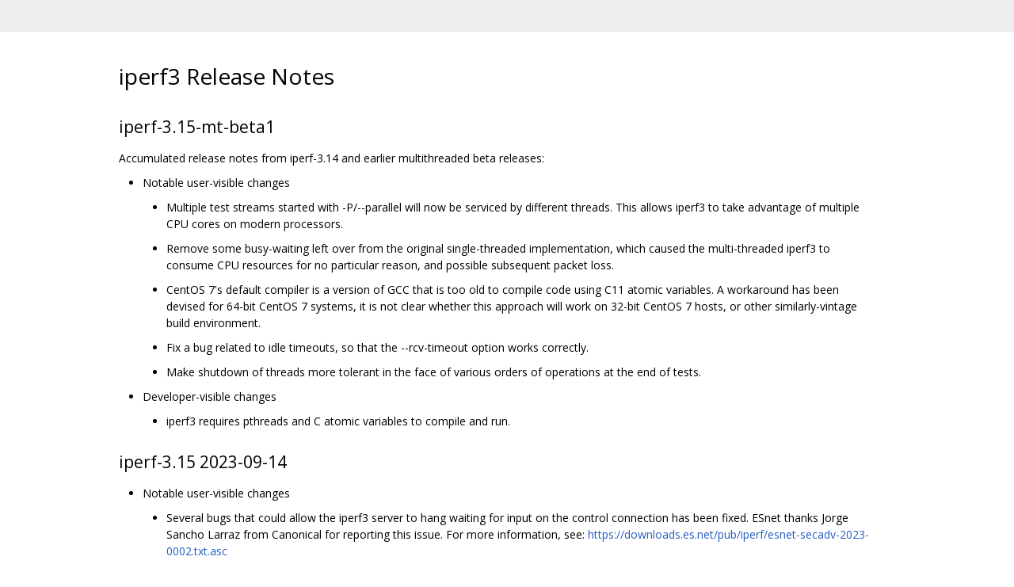

--- FILE ---
content_type: text/html; charset=utf-8
request_url: https://fuchsia.googlesource.com/third_party/iperf/+/d2cff4c1abc18d2aa988f209e813f008a91358d4/RELNOTES.md
body_size: 14152
content:
<!DOCTYPE html><html lang="en"><head><meta charset="utf-8"><meta name="viewport" content="width=device-width, initial-scale=1"><title>iperf3 Release Notes</title><link rel="stylesheet" type="text/css" href="/+static/base.css"/><link rel="stylesheet" type="text/css" href="/+static/doc.css"/><link rel="stylesheet" type="text/css" href="/+static/prettify/prettify.css"/><!-- default customHeadTagPart --></head><body class="Site"><header class="Site-header "><div class="Header"><div class="Header-title"></div></div></header><div class="Site-content Site-Content--markdown"><div class="Container"><div class="doc"><h1><a class="h" name="iperf3-Release-Notes" href="#iperf3-Release-Notes"><span></span></a><a class="h" name="iperf3-release-notes" href="#iperf3-release-notes"><span></span></a>iperf3 Release Notes</h1><h2><a class="h" name="iperf_3_15_mt_beta1" href="#iperf_3_15_mt_beta1"><span></span></a>iperf-3.15-mt-beta1</h2><p>Accumulated release notes from iperf-3.14 and earlier multithreaded beta releases:</p><ul><li><p>Notable user-visible changes</p><ul><li><p>Multiple test streams started with -P/--parallel will now be serviced by different threads. This allows iperf3 to take advantage of multiple CPU cores on modern processors.</p></li><li><p>Remove some busy-waiting left over from the original single-threaded implementation, which caused the multi-threaded iperf3 to consume CPU resources for no particular reason, and possible subsequent packet loss.</p></li><li><p>CentOS 7&#39;s default compiler is a version of GCC that is too old to compile code using C11 atomic variables. A workaround has been devised for 64-bit CentOS 7 systems, it is not clear whether this approach will work on 32-bit CentOS 7 hosts, or other similarly-vintage build environment.</p></li><li><p>Fix a bug related to idle timeouts, so that the --rcv-timeout option works correctly.</p></li><li><p>Make shutdown of threads more tolerant in the face of various orders of operations at the end of tests.</p></li></ul></li><li><p>Developer-visible changes</p><ul><li>iperf3 requires pthreads and C atomic variables to compile and run.</li></ul></li></ul><h2><a class="h" name="iperf_3_15-2023_09_14" href="#iperf_3_15-2023_09_14"><span></span></a>iperf-3.15 2023-09-14</h2><ul><li><p>Notable user-visible changes</p><ul><li><p>Several bugs that could allow the iperf3 server to hang waiting for input on the control connection has been fixed. ESnet thanks Jorge Sancho Larraz from Canonical for reporting this issue. For more information, see: <a href="https://downloads.es.net/pub/iperf/esnet-secadv-2023-0002.txt.asc">https://downloads.es.net/pub/iperf/esnet-secadv-2023-0002.txt.asc</a></p></li><li><p>A bug that caused garbled output with UDP tests on 32-bit hosts has been fixed (PR #1554, PR #1556). This bug was introduced in iperf-3.14.</p></li><li><p>A bug in counting UDP messages has been fixed (PR #1367, PR #1380).</p></li></ul></li></ul><h2><a class="h" name="iperf_3_14-2023_07_07" href="#iperf_3_14-2023_07_07"><span></span></a>iperf-3.14 2023-07-07</h2><ul><li><p>Notable user-visible changes</p><ul><li><p>A memory allocation hazard was fixed (Issue #1542/PR #1543). For more information see: <a href="https://downloads.es.net/pub/iperf/esnet-secadv-2023-0001.txt.asc">https://downloads.es.net/pub/iperf/esnet-secadv-2023-0001.txt.asc</a></p></li><li><p>JSON output was improved, such as print JSON numbers as signed (PR #1539, Issue #1435), the exit code when doing JSON output was fixed (PR #1523), and client_api was fixed so that it still returns an error code when JSON is enabled (Issue #1405).  Also, duplicate fields when using multiple streams was removed from the JSON output (#1492).</p></li><li><p>Prevent UDP packet count and operations overflow (PR #1536/Issue #1534).</p></li><li><p>Statistics are fixed when --omit is used (Issue #1489/PR #1498).</p></li></ul></li><li><p>Developer-visible changes</p><ul><li><p>CI builds and tests using GitHub actions have been added (PR #1519).</p></li><li><p>A fix for Android &ldquo;unable to create a new stream error&rdquo; was added (PR #1506).</p></li><li><p>Support for Voice Admit DSCP code point from RFC 5865 was added (PR #1490).</p></li><li><p>A fix for preventing a crash when RSA public key path doesn&#39;t exist was fixed (PR #1488/Issue #1471).</p></li></ul></li></ul><h2><a class="h" name="iperf_3_13-2023_02_16" href="#iperf_3_13-2023_02_16"><span></span></a>iperf-3.13 2023-02-16</h2><ul><li><p>Notable user-visible changes</p><ul><li><p>fq-rate (PR #1461, Issue #1366), and bidirectional flag (Issue #1428, PR #1429) were added to the JSON output.</p></li><li><p>Added support for OpenBSD including cleaning up endian handling (PR #1396) and support for TCP_INFO on systems where it was implemented (PR #1397).</p></li><li><p>Fixed bug in how TOS is set in mapped v4 (PR #1427).</p></li><li><p>Corrected documentation, such as updating binary download links and text (Issue #1459), updating version on iperf3 websites, and fixing an incorrect error message (Issue #1441).</p></li><li><p>Fixed crash on rcv-timeout with JSON logfile (#1463, #1460, issue #1360, PR #1369).</p></li><li><p>Fixed a bug that prevented TOS/DSCP from getting set correctly for reverse tests (PR #1427, Issue #638).</p></li></ul></li><li><p>Developer-visible changes</p><ul><li><p>Getter and setter are now available for bind_dev (PR #1419).</p></li><li><p>Added missing getter for bidirectional tests (PR #1453).</p></li><li><p>Added minor changes to clean up .gitignore and error messages (#1408).</p></li><li><p>Made sure configure scripts are runnable with /bin/sh (PR #1398).</p></li><li><p>Cleaned up RPM spec, such as adding missing RPM build dependencies, dropping EL5 and removing outdated %changelog (PR #1401) to make.</p></li><li><p>Added a fix for a resource leak bug in function iperf_create_pidfile(#1443).</p></li></ul></li></ul><h2><a class="h" name="iperf_3_12-2022_09_30" href="#iperf_3_12-2022_09_30"><span></span></a>iperf-3.12 2022-09-30</h2><ul><li><p>Notable user-visible changes</p><ul><li><p>cJSON has been updated to version 1.7.15 (#1383).</p></li><li><p>The --bind % option syntax now works properly (#1360 / #1371).</p></li><li><p>A server-side file descriptor leak with the --logfile option has been fixed (#1369 / #1360 / #1369 / #1389 / #1393).</p></li><li><p>A bug that caused some large values from TCP_INFO to be misprinted as negative numbers has been fixed (#1372).</p></li><li><p>Using the -k or -n flags with --reverse no longer leak into future tests (#1363 / #1364).</p></li><li><p>There are now various debug level options available with the --debug option. These can be used to adjust the amount of debugging output (#1327).</p></li><li><p>A new --snd-timeout option has been added to set a termination timeout for idle TCP connections (#1215 / #1282).</p></li><li><p>iperf3 is slightly more robust to out-of-order packets during UDP connection setup in --reverse mode (#914 / #1123 / #1182 / #1212 / #1260).</p></li><li><p>iperf3 will now use different ports for each direction when the --cport and --bdir options are set (#1249 / #1259).</p></li><li><p>The iperf3 server will now exit if it can&#39;t open its log file (#1225 / #1251).</p></li><li><p>Various help message and output fixes have been made (#1299 / #1330 / #1345 / #1350).</p></li><li><p>Various compiler warnings have been fixed (#1211 / #1316).</p></li></ul></li><li><p>Developer-visible changes</p><ul><li><p>Operation of bootstrap.sh has been fixed and simplified (#1335 / #1325).</p></li><li><p>Flow label support / compatibility under Linux has been improved (#1310).</p></li><li><p>Various minor memory leaks have been fixed (#1332 / #1333).</p></li><li><p>A getter/setter has been added for the bind_port parameter (--cport option). (#1303, #1305)</p></li><li><p>Various internal documentation improvements (#1265 / #1285 / #1304).</p></li></ul></li></ul><h2><a class="h" name="iperf_3_11-2022_01_31" href="#iperf_3_11-2022_01_31"><span></span></a>iperf-3.11 2022-01-31</h2><ul><li><p>Notable user-visible changes</p><ul><li><p>Update links to Discussions in documentation</p></li><li><p>Fix DSCP so that TOS = DSCP * 4 (#1162)</p></li><li><p>Fix --bind-dev for TCP streams (#1153)</p></li><li><p>Fix interface specification so doesn&#39;t overlap with IPv6 link-local addresses for -c and -B (#1157, #1180)</p></li><li><p>Add get/set test_unit_format function declaration to iperf_api.h</p></li><li><p>Auto adjustment of test-end condition for file transfers (-F), if no end condition is set, it will automatically adjust it to file size in bytes</p></li><li><p>Exit if idle time expires waiting for a connection in one-off mode (#1187, #1197)</p></li><li><p>Support zerocopy by reverse mode (#1204)</p></li><li><p>Update help and manpage text for #1157, support bind device</p></li><li><p>Consistently print target_bandwidth in JSON start section (#1177)</p></li><li><p>Test bitrate added to JSON output (#1168)</p></li><li><p>Remove fsync call after every write to receiving --file (#1176, #1159)</p></li><li><p>Update documentation for -w (#1175)</p></li><li><p>Fix for #952, different JSON object names for bidir reverse channel</p></li></ul></li></ul><h2><a class="h" name="iperf_3_10_1-2021_06_03" href="#iperf_3_10_1-2021_06_03"><span></span></a>iperf-3.10.1 2021-06-03</h2><ul><li><p>Notable user-visible changes</p><ul><li>Fixed a problem with autoconf scripts that made builds fail in some environments (#1154 / #1155).</li></ul></li><li><p>Developer-visible changes</p><ul><li>GNU autoconf 2.71 or newer is now required to regenerate iperf3&#39;s configure scripts.</li></ul></li></ul><h2><a class="h" name="iperf-3_10-2021_05_26" href="#iperf-3_10-2021_05_26"><span></span></a>iperf 3.10 2021-05-26</h2><ul><li><p>Notable user-visible changes</p><ul><li><p>Fix a bug where some --reverse tests didn&#39;t terminate (#982 / #1054).</p></li><li><p>Responsiveness of control connections is slightly improved (#1045 / #1046 / #1063).</p></li><li><p>The allowable clock skew when doing authentication between client and server is now configurable with the new --time-skew-threshold (#1065 / #1070).</p></li><li><p>Bitrate throttling using the -b option now works when a burst size is specified (#1090).</p></li><li><p>A bug with calculating CPU utilization has been fixed (#1076 / #1077).</p></li><li><p>A --bind-dev option to support binding sockets to a given network interface has been added to make iperf3 work better with multi-homed machines and/or VRFs (#817 / #1089 / #1097).</p></li><li><p>--pidfile now works with --client mode (#1110).</p></li><li><p>The server is now less likely to get stuck due to network errors (#1101, #1125), controlled by the new --rcv-timeout option.</p></li><li><p>Fixed a few bugs in termination conditions for byte or block-limited tests (#1113, #1114, #1115).</p></li><li><p>Added tcp_info.snd_wnd to JSON output (#1148).</p></li><li><p>Some bugs with garbled JSON output have been fixed (#1086, #1118, #1143 / #1146).</p></li><li><p>Support for setting the IPv4 don&#39;t-fragment (DF) bit has been added with the new --dont-fragment option (#1119).</p></li><li><p>A failure with not being able to read the congestion control algorithm under WSL1 has been fixed (#1061 / #1126).</p></li><li><p>Error handling and error messages now make more sense in cases where sockets were not successfully opened (#1129 / #1132 / #1136, #1135 / #1138, #1128 / #1139).</p></li><li><p>Some buffer overflow hazards were fixed (#1134).</p></li></ul></li><li><p>Notable developer-visible changes</p><ul><li>It is now possible to use the API to set/get the congestion control algorithm (#1036 / #1112).</li></ul></li></ul><h2><a class="h" name="iperf-3_9-2020_08_17" href="#iperf-3_9-2020_08_17"><span></span></a>iperf 3.9 2020-08-17</h2><ul><li><p>Notable user-visible changes</p><ul><li><p>A --timestamps flag has been added, which prepends a timestamp to each output line.  An optional argument to this flag, which is a format specification to strftime(3), allows for custom timestamp formats (#909, #1028).</p></li><li><p>A --server-bitrate-limit flag has been added as a server-side command-line argument.  It allows a server to enforce a maximum throughput rate; client connections that specify a higher bitrate or exceed this bitrate during a test will be terminated.  The bitrate is expressed in bits per second, with an optional trailing slash and integer count that specifies an averaging interval over which to enforce the limit (#999).</p></li><li><p>A bug that caused increased CPU usage with the --bidir option has been fixed (#1011).</p></li></ul></li><li><p>Notable developer-visible changes</p><ul><li>Fixed various minor memory leaks (#1023).</li></ul></li></ul><h2><a class="h" name="iperf-3_8_1-2020_06_10" href="#iperf-3_8_1-2020_06_10"><span></span></a>iperf 3.8.1 2020-06-10</h2><ul><li><p>Notable user-visible changes</p><ul><li>A regression with &ldquo;make install&rdquo;, where the libiperf shared library files were not getting installed, has been fixed (#1013 / #1014).</li></ul></li></ul><h2><a class="h" name="iperf-3_8-2020_06_08" href="#iperf-3_8-2020_06_08"><span></span></a>iperf 3.8 2020-06-08</h2><ul><li><p>Notable user-visible changes</p><ul><li><p>Profiled libraries and binaries are no longer built by default (#950).</p></li><li><p>A minimal Dockerfile has been added (#824).</p></li><li><p>A bug with burst mode and unlimited rate has been fixed (#898).</p></li><li><p>Configuring with the --enable-static-bin flag will now cause a statically-linked iperf3 binary to be built (#989).</p></li><li><p>Configuring with the --without-sctp flag will now prevent SCTP from being auto-detected (#1008).  This flag allows building a static binary (see above item) on a CentOS system with SCTP installed, because no static SCTP libraries are available.</p></li><li><p>Clock skew between the iperf3 client and server will no longer skew the computation of jitter during UDP tests (#842 / #990).</p></li><li><p>A possible buffer overflow in the authentication feature has been fixed.  This was only relevant when configuration authentication using the libiperf3 API, and did not affect command-line usage. Various other improvements and fixes in this area were also made (#996).</p></li></ul></li><li><p>Notable developer-visible changes</p><ul><li><p>The embedded version of cJSON has been updated to 1.7.13 (#978).</p></li><li><p>Some server authentication functions have been added to the API (#911).</p></li><li><p>API access has been added to the connection timeout parameter (#1001).</p></li><li><p>Tests for some authentication functions have been added.</p></li><li><p>Various compiler errors and warnings have been fixed.</p></li></ul></li></ul><h2><a class="h" name="iperf-3_7-2019_06_21" href="#iperf-3_7-2019_06_21"><span></span></a>iperf 3.7 2019-06-21</h2><ul><li><p>Notable user-visible changes</p><ul><li><p>Support for simultaneous bidirectional tests with the --bidir flag (#201/#780).</p></li><li><p>Use POSIX standard clock_gettime(3) interface for timekeeping where available (#253/#738).</p></li><li><p>Passwords for authentication can be provided via environment variable (#815).</p></li><li><p>Specifying --repeating-payload and --reverse now works (#867).</p></li><li><p>Failed authentication doesn&#39;t count for --one-off (#864/#877).</p></li><li><p>Several memory leaks related to authenticated use were fixed (#881/#888).</p></li><li><p>The delay for tearing down the control connection for the default timed tests has been increased, to more gracefully handle high-delay paths (#751/#859).</p></li></ul></li><li><p>Notable developer-visible changes</p><ul><li><p>Various improvements to the libiperf APIs (#767, #775, #869, #870, #871)</p></li><li><p>Fixed build behavior when OpenSSL is absent (#854).</p></li><li><p>Portability fixes (#821/#874).</p></li></ul></li></ul><h2><a class="h" name="iperf-3_6-2018_06_25" href="#iperf-3_6-2018_06_25"><span></span></a>iperf 3.6 2018-06-25</h2><ul><li><p>Notable user-visible changes</p><ul><li><p>A new --extra-data option can be used to fill in a user-defined string field that appears in JSON output.  (#600 / #729)</p></li><li><p>A new --repeating-payload option makes iperf3 use a payload pattern similar to that used by iperf2, which could help in recreating results that might be affected by payload entropy (for example, compression).  (#726)</p></li><li><p>-B now works properly with SCTP tests.  (#678 / #715)</p></li><li><p>A compile fix for Solaris 10 was added.  (#711)</p></li><li><p>Some minor bug fixes for JSON output.  In particular, warnings for debug and/or verbose modes with --json output (#737) and a fix for JSON output on CentOS 6 (#727 / #744).</p></li><li><p>software.es.net and downloads.es.net now support HTTPS, so URLs in documentation that refer to those two hosts now use https:// instead of http:// URLs. (#759)</p></li></ul></li><li><p>Notable developer-visible changes</p><ul><li><p>Functions related to authenticated iperf3 connections have been exposed via libiperf.  (#712 / #713)</p></li><li><p>The ToS byte is now exposed in the libiperf API. (#719)</p></li></ul></li></ul><h2><a class="h" name="iperf-3_5-2018_03_02" href="#iperf-3_5-2018_03_02"><span></span></a>iperf 3.5 2018-03-02</h2><ul><li><p>Notable user-visible changes</p><ul><li>iperf3 no longer counts data received after the end of a test in the bytecounts.  This fixes a bug that could, under some conditions, artificially inflate the transfer size and measured bitrate.  This bug was most noticeable on reverse direction transfers on short tests over high-latency or buffer-bloated paths.  Many thanks to @FuzzyStatic for providing access to a test environment for diagnosing this issue (#692).</li></ul></li></ul><h2><a class="h" name="iperf-3_4-2018_02_14" href="#iperf-3_4-2018_02_14"><span></span></a>iperf 3.4 2018-02-14</h2><ul><li><p>Notable user-visible changes</p><ul><li><p>The -A (set processor affinity) command-line flag is now supported on Windows (#665).</p></li><li><p>iperf3 now builds on systems lacking a daemon(3) library call (#369).</p></li><li><p>A bug in time skew checking under authentication was fixed (#674).</p></li><li><p>IPv6 flow labels now work correctly with multiple parallel streams (#694).</p></li><li><p>The client no longer closes its control connection before sending end-of-test statistics to the server (#677). This fixes a regression introduced in iperf-3.2.</p></li><li><p>Sending output to stdout now makes errors go to stderr, as per UNIX convention (#695).</p></li><li><p>A server side crash in verbose output with a client running multiple parallel connections has been fixed (#686).</p></li><li><p>The --cport option can now be specified without the --bind option. Using the --cport option on Linux can eliminate a problem with ephemeral port number allocation that can make multi-stream iperf3 tests perform very poorly on LAGG links.  Also, the --cport option now works on SCTP tests (#697).</p></li></ul></li><li><p>Notable developer-visible changes</p><ul><li><p>iperf3 now builds on (some) macOS systems older than 10.7 (#607).</p></li><li><p>Some unused code and header inclusions were eliminated (#667, #668).  Also some code was cleaned up to eliminate (or at least reduce) compiler warnings (#664, #671).</p></li></ul></li></ul><h2><a class="h" name="iperf-3_3-2017_10_31" href="#iperf-3_3-2017_10_31"><span></span></a>iperf 3.3 2017-10-31</h2><ul><li><p>Notable user-visible changes</p><ul><li><p>iperf3 can now be built --without-openssl on systems where OpenSSL is present (#624, #633).</p></li><li><p>A bug with printing very large numbers has been fixed (#642).</p></li><li><p>A bug where the server would, under certain circumstances, halt a test after exactly fifteen seconds has been fixed (#645).</p></li><li><p>The --tos parameter is no longer &ldquo;sticky&rdquo; between tests when doing --reverse tests (#639).</p></li><li><p>The authentication token on the server is properly reset between tests (#650).</p></li><li><p>A bug that could cause iperf3 to overwrite the PID file of an already-existing iperf3 process has been fixed (#623).</p></li><li><p>iperf3 will now ignore nonsensical TCP MSS values (from the TCP control connection) when trying to determine a reasonable block size for UDP tests.  This condition primarily affected users on Windows, but potentially improves robustness for all platforms. (#659)</p></li></ul></li><li><p>Notable developer-visible changes</p></li></ul><h2><a class="h" name="iperf-3_2-2017_06_26" href="#iperf-3_2-2017_06_26"><span></span></a>iperf 3.2 2017-06-26</h2><ul><li><p>User-visible changes</p><ul><li><p>Authentication via a username/password mechanism, coupled with a public-key pair, is now an optional way of limiting access to an iperf3 server (#517).</p></li><li><p>Ending statistics are less ambiguous for UDP and also now use correct test durations for all protocols (#560, #238).  Many fixes have been made in statistics printing code, generally for human-readable output (#562, #575, #252, #443, #236).</p></li><li><p>Several problems with the -F/--file options have been fixed. Documentation has been improved to note some ways in which this feature might not behave as expected (#588).</p></li><li><p>iperf3 now uses the correct &ldquo;bitrate&rdquo; phraseology rather than &ldquo;bandwidth&rdquo; when describing measurement results.  The --bandwidth option has been renamed --bitrate, although --bandwidth is still accepted for backwards compatibility (#583).</p></li><li><p>Application-level bandwidth pacing (--bitrate option) is now checked every millisecond by default, instead of of every tenth of a second, to provide smoother traffic behavior when using application pacing (#460).  The pacing can be tuned via the use of the --pacing-timer option (#563).</p></li><li><p>A new --dscp option allows specifying the DSCP value to be used for outgoing packets (#508).  The TOS byte value is now printed in the JSON output (#226).</p></li><li><p>Congestion window data on FreeBSD is now computed correctly (#465, #475, #338).</p></li><li><p>The T/t suffixes for terabytes/terabits are now accepted for quantities where suffixes are supported, such as --bandwidth (#402).</p></li><li><p>Sanity checks for UDP send sizes have been added (#390), and existing checks on the --window option have been improved (#557).</p></li><li><p>The TCP rttvar value is now available in the JSON output (#534), as are the socket buffer sizes (#558).</p></li><li><p>Error handling and documentation have been improved for the -f/--format options (#568).</p></li><li><p>A new --connect-timeout option on the client allows specifying a length of time that the client will attempt to connect to the server, in milliseconds (#216).</p></li><li><p>The hostname and current timestamp are no longer used in the cookie used to associate the client and server.  Instead, random data is used.  Note that iperf3 now requires the /dev/urandom device (#582).</p></li><li><p>Prior versions of iperf3 doing UDP tests used to overcount packet losses in the presence of packet reordering.  This has been (partially) fixed by try to not count the sequence number gaps resulting from out-of-order packets as actual losses (#457).</p></li><li><p>iperf3 no longer prints results from very small intervals (10% of the statistics reporting interval) at the end of the test run if they contain no data.  This can happen due to timing difference or network queueing on the path between the client and server.  This is primarily a cosmetic change to prevent these fairly meaningless intervals from showing up in the output (#278).</p></li><li><p>Compatibility note: Users running iperf3 3.2 or newer from the bwctl utility will need to obtain version 1.6.3 or newer of bwctl. Note that bwctl, a component of the perfSONAR toolkit, has been deprecated in favor of pScheduler since the release of perfSONAR 4.0.</p></li></ul></li><li><p>Developer-visible changes</p><ul><li><p>Various warnings and build fixes (#551, #564, #518, #597).</p></li><li><p>Some improvements have been made for increased compatibility on IRIX (#368) and with C++ (#587).</p></li><li><p>cJSON has been updated to 1.5.2 (#573), bringing in a number of bugfixes.</p></li><li><p>Some dead code has been removed.</p></li></ul></li></ul><h2><a class="h" name="iperf-3_1_7-2017_03_06" href="#iperf-3_1_7-2017_03_06"><span></span></a>iperf 3.1.7 2017-03-06</h2><p>iperf 3.1.7 is functionally identical to iperf 3.1.6.  Its only changes consist of updated documentation files and text in the RPM spec file.</p><h2><a class="h" name="iperf-3_1_6-2017_02_02" href="#iperf-3_1_6-2017_02_02"><span></span></a>iperf 3.1.6 2017-02-02</h2><p>The release notes for iperf 3.1.6 describe changes, including bug fixes and new functionality, made since iperf 3.1.5.</p><ul><li><p>User-visible changes</p><ul><li><p>Specifying --fq-rate or --no-fq-socket-pacing on a system where these options are not supported now generate an error instead of a warning.  This change makes diagnosing issues related to pacing more apparent.</p></li><li><p>Fixed a bug where two recently-added diagnostic messages spammed the JSON output on UDP tests.</p></li></ul></li></ul><h2><a class="h" name="iperf-3_1_5-2017_01_12" href="#iperf-3_1_5-2017_01_12"><span></span></a>iperf 3.1.5 2017-01-12</h2><p>The release notes for iperf 3.1.5 describe changes, including bug fixes and new functionality, made since iperf 3.1.4.</p><p>Compatibility note: Fair-queueing is now specified differently in iperf 3.1.5 than in prior versions (which include 3.1.3 and 3.1.4).</p><p>Compatibility note: UDP tests may yield different results from all prior versions of iperf3 (through 3.1.4) due to the new default UDP sending size.</p><ul><li><p>User-visible changes</p><ul><li><p>The fair-queueing per-socket based pacing available on recent Linux systems has been reimplemented with a different user interface (#325, #467, #488).  The --bandwidth command-line flag now controls only the application-level pacing, as was the case in iperf 3.1.2 and all earlier versions.  Fair-queueing per-socket based pacing is now controlled via a new --fq-rate command-line flag.  Note that TCP and UDP tests may use --bandwidth, --fq-rate, both flags, or neither flag.  SCTP tests currently support --bandwidth only.  The --no-fq-socket-pacing flag, which was introduced in iperf 3.1.3, has now been deprecated, and is equivalent to --fq-rate=0.  iperf3 now reacts more gracefully if --no-fq-socket-pacing or --fq-rate are specified on platforms that don&#39;t support these options.</p><p>For UDP tests, note that the default --bandwidth is 1 Mbps.  Using the fair-queueing-based pacing will probably require explicitly setting both --bandwidth and --fq-rate, preferably to the same value.  (While setting different values for --bandwidth and --fq-rate can certainly be done, the results can range from entertaining to perplexing.)</p></li><li><p>iperf3 now chooses a more sane default UDP send size (#496, #498). The former default (8KB) caused IP packet fragmentation on paths having smaller MTUs (including any Ethernet network not configured for jumbo frames).  This could have effects ranging from increased burstiness, to packet loss, to complete failure of the test. iperf3 now attempts to use the MSS of the control connection to determine a default UDP send size if no sending length was explicitly specified with --length.</p></li><li><p>Several checks are now made when setting the socket buffer sizes with the -w option, to verify that the settings have been applied correctly.  The results of these checks can been seen when the --debug flag is specified.  (#356)</p></li><li><p>A --forceflush flag has been added to flush the output stream after every statistics reporting interval.</p></li></ul></li><li><p>Developer-visible changes</p><ul><li>A systemd service file has been added (#340, #430).</li></ul></li></ul><h2><a class="h" name="iperf-3_1_4-2016_10_31" href="#iperf-3_1_4-2016_10_31"><span></span></a>iperf 3.1.4 2016-10-31</h2><p>The release notes for iperf 3.1.4 describe changes, including bug fixes and new functionality, made since iperf 3.1.3.</p><ul><li><p>User-visible changes</p><ul><li>On systems that support setting the congestion control algorithm, iperf3 now keeps track of the congestion control algorithm and print it in the JSON output in the members sender_tcp_congestion and receiver_tcp_congestion (issue #461).  A few bugs (probably not user-visible) with setting the congestion control algorithm were also fixed.</li></ul></li><li><p>Developer-visible changes</p><ul><li><p>Fixed a buffer overflow in the cJSON library (issue #466).  It is not believed that this bug created any security vulnerabilities in the context of iperf3.</p></li><li><p>Travis CI builds are now enabled on this codeline (pull request #424).</p></li><li><p>Various bug fixes (issue #459, pull request #429, issue #388).</p></li></ul></li></ul><h2><a class="h" name="iperf-3_1_3-2016_06_08" href="#iperf-3_1_3-2016_06_08"><span></span></a>iperf 3.1.3 2016-06-08</h2><p>The release notes for iperf 3.1.3 describe changes, including bug fixes and new functionality, made since iperf 3.1.2.</p><ul><li><p>Security</p><ul><li>Fixed a buffer overflow / heap corruption issue that could occur if a malformed JSON string was passed on the control channel.  In theory, this vulnerability could be leveraged to create a heap exploit.  This issue, present in the cJSON library, was already fixed upstream, so was addressed in iperf3 by importing a newer version of cJSON (plus local ESnet modifications).  Discovered and reported by Dave McDaniel, Cisco Talos.  Cross-references: TALOS-CAN-0164, ESNET-SECADV-2016-0001, CVE-2016-4303.</li></ul></li><li><p>User-visible changes</p><ul><li><p>On supported platforms (recent Linux), iperf3 can use fair-queueing-based per-socket pacing instead of its own application-level pacing for the --bandwidth option. Application-level pacing can be forced with the -no-fq-socket-pacing flag.</p></li><li><p>A bug that could show negative loss counters with --udp and --omit has been fixed (issue #412, pull request #414).</p></li><li><p>Error handling has been made slightly more robust.  Also, the iperf3 server will no longer exit after five consecutive errors, but will only exit for certain types of errors that prevent it from participating in any tests at all.</p></li></ul></li><li><p>Developer-visible changes</p><ul><li><p>Fixed the build on FreeBSD 11-CURRENT (issue #413).</p></li><li><p>Fixed various coding errors (issue #423, issue #425).</p></li></ul></li></ul><h2><a class="h" name="iperf-3_1_2-2016_02_01" href="#iperf-3_1_2-2016_02_01"><span></span></a>iperf 3.1.2 2016-02-01</h2><p>The release notes for iperf 3.1.2 describe changes, including bug fixes and new functionality, made since iperf 3.1.1.</p><ul><li><p>User-visible changes</p><ul><li><p>Fixed a bug that caused nan values to be emitted (incorrectly) into JSON, particularly at the end of UDP tests (issue #278).</p></li><li><p>Fixed a bug that caused the wrong value to be printed for out-of-order UDP packets (issue #329).</p></li><li><p>Added a contrib/ directory containing a few submitted graphing scripts.</p></li></ul></li><li><p>Developer-visible changes</p></li></ul><h2><a class="h" name="iperf-3_1_1-2015_11_19" href="#iperf-3_1_1-2015_11_19"><span></span></a>iperf 3.1.1 2015-11-19</h2><p>The release notes for iperf 3.1.1 describe changes and new functionality in iperf 3.1.1, but not present in 3.1.</p><ul><li><p>User-visible changes</p><ul><li><p>Some markup fixes have been made in the manpages for Debian compatibility (issue #291).</p></li><li><p>A bug where the -T title option was not being output correctly in JSON output has been fixed (issue #292).</p></li><li><p>Argument handling for some command-line options has been improved (issue #316).</p></li></ul></li><li><p>Developer-visible changes</p><ul><li>A regression with C++ compatibility in one of the iperf header files has been fixed (issue #323).</li></ul></li></ul><h2><a class="h" name="iperf-3_1-2015_10_16" href="#iperf-3_1-2015_10_16"><span></span></a>iperf 3.1 2015-10-16</h2><p>The release notes for iperf 3.1 describe changes and new functionality in iperf 3.1, but not present in 3.0.11 or any earlier 3.0.x release.</p><ul><li><p>Selected user-visible changes</p><ul><li><p>SCTP support has been added (with the --sctp flag), on Linux, FreeBSD, and Solaris (issue #131).</p></li><li><p>Setting CPU affinity now works on FreeBSD.</p></li><li><p>Selection of TCP congestion now works on FreeBSD, and is now called --congestion (the old --linux-congestion option works but is now deprecated).</p></li><li><p>A new -I option for the server causes it to write a PID file, mostly useful for daemon mode (issue #120).</p></li><li><p>A --logfile argument can now force all output to go to a file, rather than to a file.  This is especially useful when running an iperf3 server in daemon mode (issue #119).</p></li><li><p>Various compatibility fixes for Android (issue #184, issue #185), iOS (issue #288), NetBSD (issue #248), Solaris (issue #175, issue #178, issue #180, issue #211), vxWorks (issue #268).</p></li><li><p>A --udp-counters-64bit flag has been added to support very long-running UDP tests, which could cause a counter to overflow (issue #191).</p></li><li><p>A --cport option to specify the client-side port has been added (issue #207, issue #209, issue #239).</p></li><li><p>Some calculation errors with the -O feature have been fixed (issue #236).</p></li><li><p>A potential crash in the iperf3 server has been fixed (issue #257, issue #258).</p></li><li><p>Many miscellaneous bug fixes.</p></li></ul></li><li><p>Selected developer-visible changes</p><ul><li><p>Consumers of libiperf can now get the JSON output for a just-completed test (issue #147).</p></li><li><p>Detection of various optional features has been improved to check for the presence or absence of platform functionality, not the name of platforms.</p></li><li><p>Out-of-tree builds now work (issue #265).</p></li></ul></li></ul><h2><a class="h" name="iperf-3_0_11-2015_01_09" href="#iperf-3_0_11-2015_01_09"><span></span></a>iperf 3.0.11 2015-01-09</h2><ul><li><p>User-visible changes</p><ul><li><p>Added -1 / --one-off flag, which causes the iperf3 server to process one client connection and then exit.  Intended primarily for bwctl integration (issue #230).</p></li><li><p>Added various minor bug fixes (issues #231, #232, #233).</p></li><li><p>Added 30-second timeout for UDP tests if unable to establish UDP connectivity between sender and receiver (issue #222).</p></li></ul></li></ul><h2><a class="h" name="iperf-3_0_10-2014_12_16" href="#iperf-3_0_10-2014_12_16"><span></span></a>iperf 3.0.10 2014-12-16</h2><ul><li><p>User-visible changes</p><ul><li><p>Fixed the build on MacOS X Yosemite (issue #213).</p></li><li><p>UDP tests now honor the -w option for setting the socket buffer sizes (issue #219).</p></li></ul></li><li><p>Developer-visible changes</p><ul><li><p>Added an RPM spec file plus functionality to fill in the version number.</p></li><li><p>Fixed potential filename collision with a system header (issue #203).</p></li></ul></li></ul><h2><a class="h" name="iperf-3_0_9-2014_10_14" href="#iperf-3_0_9-2014_10_14"><span></span></a>iperf 3.0.9 2014-10-14</h2><ul><li><p>User-visible changes</p><ul><li>Fixed a series of problems that came from attempting a UDP test with a pathologically large block size.  This put the server into an odd state where it could not accept new client connections. This in turn caused subsequent client connections to crash when interrupted (issue #212).</li></ul></li><li><p>Developer-visible changes</p><ul><li>None.</li></ul></li></ul><h2><a class="h" name="iperf-3_0_8-2014_09_30" href="#iperf-3_0_8-2014_09_30"><span></span></a>iperf 3.0.8 2014-09-30</h2><ul><li><p>User-visible changes</p><ul><li>Updated license and copyright verbage to confirm to LBNL Tech Transfer requirements.  No substantive changes; license remains the 3-clause BSD license.</li></ul></li><li><p>Developer-visible changes</p><ul><li>None.</li></ul></li></ul><h2><a class="h" name="iperf-3_0_7-2014_08_28" href="#iperf-3_0_7-2014_08_28"><span></span></a>iperf 3.0.7 2014-08-28</h2><ul><li><p>User-visible changes</p><ul><li><p>A server bug where new connections from clients could disrupt running tests has been fixed (issue #202).</p></li><li><p>Rates now consistently use 1000-based prefixes (K, M, G), where sizes of objects now consistently use 1024-based prefixes (issue #173).</p></li><li><p>UDP tests with unlimited bandwidth are now supported (issue #170).</p></li><li><p>An interaction between the -w and -B options, which kept them from working when used together, has been fixed (issue #193).</p></li></ul></li><li><p>Developer-visible changes</p></li></ul><h2><a class="h" name="iperf-3_0_6-2014_07_28" href="#iperf-3_0_6-2014_07_28"><span></span></a>iperf 3.0.6 2014-07-28</h2><ul><li><p>User-visible changes</p><ul><li><p>Several bugs that kept the -B option from working in various circumstances have been fixed (issue #193).</p></li><li><p>Various compatibility fixes for OpenBSD (issue #196) and Solaris (issue #177).</p></li></ul></li><li><p>Developer-visible changes</p><ul><li>The {get,set}_test_bind_address API calls have been added to expose the -B functionality to API consumers (issue #197).</li></ul></li></ul><h2><a class="h" name="iperf-3_0_5-2014_06_16" href="#iperf-3_0_5-2014_06_16"><span></span></a>iperf 3.0.5 2014-06-16</h2><ul><li><p>User-visible changes</p><ul><li><p>Erroneous output when doing --json output has been fixed (this problem was caused by an attempt to fix issue #158).</p></li><li><p>The maximum test running time has been increased from one hour to one day (issue #166).</p></li><li><p>Project documentation has been moved to GitHub Pages at this URL: <a href="http://software.es.net/iperf/">http://software.es.net/iperf/</a>.</p></li><li><p>A bug that caused CPU time to be computed incorrectly on FreeBSD has been fixed.</p></li><li><p>A timing issue which caused measurement intervals to be wrong with TCP tests on lossy networks has been fixed (issue #125).</p></li><li><p>Newer versions of autoconf / automake / libtool are now used by default (issue #161).</p></li><li><p>JSON output now indicates whether the test was run in --reverse mode (issue #167).</p></li><li><p>It is now possible to get (most of) the server-side output at the client by using the --get-server-output flag (issue #160).</p></li></ul></li><li><p>Developer-visible changes</p><ul><li>automake/autoconf/libtool have been updated to more recent versions.  AM_MAINTAINER_MODE is now used to avoid requiring these tools at build-time.</li></ul></li></ul><h2><a class="h" name="iperf-3_0_4-was-not-released" href="#iperf-3_0_4-was-not-released"><span></span></a>iperf 3.0.4 was not released</h2><h2><a class="h" name="iperf-3_0_3-2014_03_26" href="#iperf-3_0_3-2014_03_26"><span></span></a>iperf 3.0.3 2014-03-26</h2><ul><li><p>User-visible changes</p><ul><li><p>Due to several oversights, the source code archive for iperf 3.0.2 was distributed as an uncompressed tarball, despite having an extension (&ldquo;.tar.gz&rdquo;) that indicated it was compressed.  The release generation procedure has been changed to avoid this problem going forward.</p></li><li><p>Summary structures in the JSON output are now included, even if there is only one stream.  This change makes consuming the JSON output easier and more consistent (issue #151).</p></li><li><p>A possible buffer overflow in iperf_error.c has been fixed (issue #155).</p></li></ul></li><li><p>Developer-visible changes</p><ul><li>Example programs now build correctly, after having been broken in the 3.0.2 release (issue #152).</li></ul></li></ul><h2><a class="h" name="iperf-3_0_2-2014_03_10" href="#iperf-3_0_2-2014_03_10"><span></span></a>iperf 3.0.2 2014-03-10</h2><ul><li><p>User-visible changes</p><ul><li><p>The iperf3 project has been moved to GitHub, and various URLs in documentation files have been changed to point there.</p></li><li><p>iperf3 now builds on Linux systems that do not support TCP_CONGESTION.  Most notably this allows iperf3 to work on CentOS 5.</p></li><li><p>An abort on MacOS 10.9 has been fixed (issue #135).</p></li><li><p>Added -I flag for the server to write a PID file, mostly useful for daemon mode (issue #120).</p></li><li><p>A bug that could break some TCP tests on FreeBSD has been fixed.</p></li><li><p>TCP snd_cwnd output is now printed by default on Linux (issue #99).</p></li><li><p>In JSON output, the --title string no longer has a colon and two spaces appended (issue #139).</p></li><li><p>A buffer for holding formatted numeric values is now properly-sized so that output is not truncated (issue #142).</p></li></ul></li><li><p>Developer-visible changes</p><ul><li><p>Some memory leaks have been fixed.</p></li><li><p>A -d flag enables debugging output.</p></li><li><p>A .gitignore file has been added.</p></li><li><p>libtoolize is now invoked correctly from the bootstrap.sh script.</p></li><li><p>The test unit format can now be set from the API (issue #144).</p></li><li><p>libiperf is now built as both shared and static libraries.</p></li><li><p>In the JSON output, the &ldquo;connection&rdquo; structures are now stored as an array in the &ldquo;start&rdquo; block, instead of overwriting each other. While technically an incompatible API change, the former behavior generated unusable JSON.</p></li></ul></li></ul><h2><a class="h" name="iperf-3_0_1-2014_01_10" href="#iperf-3_0_1-2014_01_10"><span></span></a>iperf 3.0.1 2014-01-10</h2><ul><li>Added the following new flags -D, --daemon	       run server as a daemon -L, --flowlabel           set IPv6 flow label (Linux only) -C, --linux-congestion    set congestion control algorithm (Linux only) -k, --blockcount #[KMG]   number of blocks (packets) to transmit (instead of -t or -n)</li><li>Bug fixes</li></ul><h2><a class="h" name="iperf-3_0_RC5-2013_11_15" href="#iperf-3_0_RC5-2013_11_15"><span></span></a><a class="h" name="iperf-3_0_rc5-2013_11_15" href="#iperf-3_0_rc5-2013_11_15"><span></span></a>iperf 3.0-RC5 2013-11-15</h2><ul><li>Added the following new flags -F, --file name           xmit/recv the specified file -A, --affinity n/n,m      set CPU affinity (Linux only) -J, --json                output in JSON format -Z, --zerocopy            use a &lsquo;zero copy&rsquo; method of sending data -O, --omit N              omit the first n seconds -T, --title str           prefix every output line with this string</li><li>more useful information in &lsquo;verbose&rsquo; mode</li><li>Many bug fixes</li></ul><h2><a class="h" name="iperf-3_0b4-2010_08_02" href="#iperf-3_0b4-2010_08_02"><span></span></a>iperf 3.0b4 2010-08-02</h2><ul><li>Added support for binding to a specific interface (-B)</li><li>Added support for IPv6 mode (-6)</li><li>Setting TCP window size (-w) is now supported</li><li>Updates to iperf_error<ul><li>Added new errors</li><li>Should generate more relevant messages</li></ul></li><li>Stream list now managed by queue.h macros</li><li>Test structures are now kept intact after a test is run (for API users)</li><li>Improved interval timer granularity<ul><li>Support for decimal values</li></ul></li><li>Many bug fixes</li></ul><h2><a class="h" name="iperf-3_0b3-2010_07_23" href="#iperf-3_0b3-2010_07_23"><span></span></a>iperf 3.0b3 2010-07-23</h2><ul><li>Better error handling<ul><li>All errors now handled with iperf_error()</li><li>All functions that can return errors return NULL or -1 on error and set i_errno appropriately</li></ul></li><li>Iperf API introduced<ul><li>Support for adding new protocols</li><li>Added support for callback functions<ul><li>on_connect - executes after a connection is made to the server</li><li>on_new_stream - executes after a new stream is created</li><li>on_test_start - executes right before the test begins</li><li>on_test_finish - executes after the test is finished</li></ul></li></ul></li><li>Added early support for verbose mode (-V)</li></ul><h2><a class="h" name="iperf-3_0b2-2010_07_15" href="#iperf-3_0b2-2010_07_15"><span></span></a>iperf 3.0b2 2010-07-15</h2><ul><li>UDP mode now supported<ul><li>Support for setting bandwidth (-b)</li><li>Parallel UDP stream support</li><li>Reverse mode UDP support</li></ul></li><li>Support for setting TCP_NODELAY (-N), disabling Nagle&#39;s Algorithm</li><li>Support for setting TCP MSS (-M)<ul><li>Note: This feature is still in development. It is still very buggy.</li></ul></li></ul><h2><a class="h" name="iperf-3_0b1-2010_07_08" href="#iperf-3_0b1-2010_07_08"><span></span></a>iperf 3.0b1 2010-07-08</h2><ul><li>TCP control socket now manages messages between client and server</li><li>Dynamic server (gets test parameters from client)<ul><li>Server can now set test options dynamically without having to restart.<ul><li>Currently supported options: -l, -t, -n, -P, -R</li><li>Future options: -u, -b, -w, -M, -N, -I, -T, -Z, -6</li></ul></li></ul></li><li>Results exchange<ul><li>Client can now see server results (and vice versa)</li></ul></li><li>Reverse mode (-R)<ul><li>Server sends, client receives</li></ul></li></ul></div></div></div><!-- default customFooter --><footer class="Site-footer"><div class="Footer"><span class="Footer-poweredBy">Powered by <a href="https://gerrit.googlesource.com/gitiles/">Gitiles</a>| <a href="https://policies.google.com/privacy">Privacy</a>| <a href="https://policies.google.com/terms">Terms</a></span><div class="Footer-links"><a class="Footer-link" href="/third_party/iperf/+show/d2cff4c1abc18d2aa988f209e813f008a91358d4/RELNOTES.md">source</a><a class="Footer-link" href="/third_party/iperf/+log/d2cff4c1abc18d2aa988f209e813f008a91358d4/RELNOTES.md">log</a><a class="Footer-link" href="/third_party/iperf/+blame/d2cff4c1abc18d2aa988f209e813f008a91358d4/RELNOTES.md">blame</a></div></div></footer><script nonce="tHlluXQLNbREve3LJKAH-A">window.ga=window.ga||function(){(ga.q=ga.q||[]).push(arguments)};ga.l=+new Date; ga('create', 'UA-127897021-2', 'auto'); ga('send', 'pageview', {title: 'iperf3 Release Notes'});</script><script async src="https://www.google-analytics.com/analytics.js" nonce="tHlluXQLNbREve3LJKAH-A"></script></body></html>